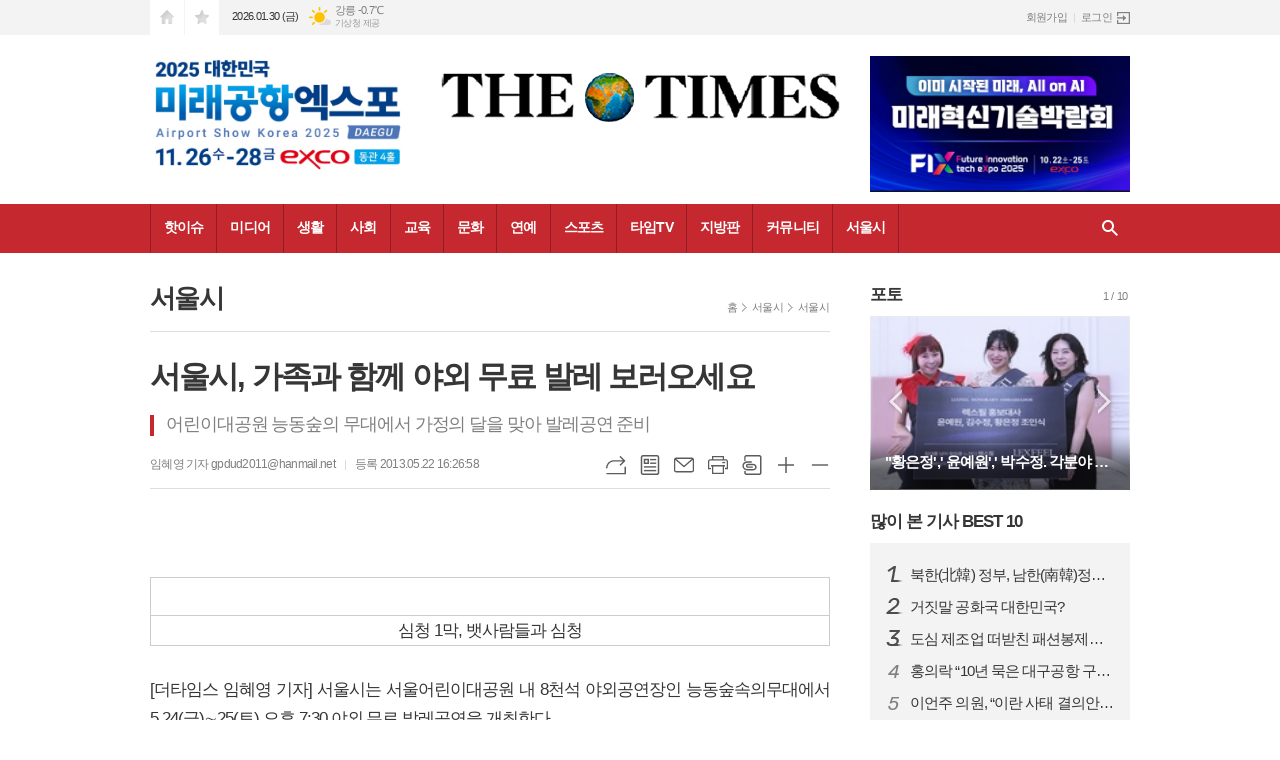

--- FILE ---
content_type: text/html; charset=utf-8
request_url: https://www.thetimes.kr/news/article.html?no=28852
body_size: 17689
content:
<!DOCTYPE html>
<html lang="ko">
<head>
<meta charset="UTF-8">
<meta http-equiv="X-UA-Compatible" content="IE=edge">
<meta property="og:url"					content="https://www.thetimes.kr/news/article.html?no=28852" />
<meta property="og:type"				content="article" />
<meta property="og:title"				content="[더타임즈] 서울시, 가족과 함께 야외 무료 발레 보러오세요" />
<meta property="og:description"			content="심청 1막, 뱃사람들과 심청 [더타임스 임혜영 기자] 서울시는 서울어린이대공원 내 8천석 야외공연장인 능동숲속의무대에서 5.24(금)∼25(토) 오후 7:30 야외 무료 발레공연을 개최한다. 능동숲속의무대는 2009년 준공한 야외무대로 그동안 서울팝스오케스트라가 상주하면서 매달 다양한 음악회가 진행되어 시민들에게 사랑받는 공간으로 자리매김하였으며 이번에 특" />
<meta property="og:image"				content="https://www.thetimes.kr/data/design/logo/default_image_share_20170206115613.jpg" />
<meta name="twitter:url"				content="https://www.thetimes.kr/news/article.html?no=28852" />
<meta name="twitter:title"				content="[더타임즈] 서울시, 가족과 함께 야외 무료 발레 보러오세요" />
<meta name="twitter:card"				content="photo" />
<meta name="twitter:image"				content="https://www.thetimes.kr/data/design/logo/default_image_share_20170206115613.jpg" />
<link rel="canonical" href="https://www.thetimes.kr/news/article.html?no=28852" />
<link rel="apple-touch-icon-precomposed" href="/data/skin/layout/1/m13/images/favicon72.png">
<link rel="apple-touch-icon-precomposed" sizes="144x144" href="/data/skin/layout/1/m13/images/favicon144.png">
<link rel="shortcut icon" href="https://www.thetimes.kr/favicon.ico">
<link rel="icon" href="https://www.thetimes.kr/favicon.ico" type="image/x-icon">
<link rel="alternate" type="application/rss+xml" title="RSS 2.0" href="/data/rss/news.xml">
<link type="text/css" rel="stylesheet" href="/data/skin/layout/1/m13/images/css/index_cache.css">
<link type="text/css" rel="stylesheet" href="/data/skin/content/1/theme_title/index_cache.css">
<link type="text/css" rel="stylesheet" href="/data/skin/content/1/widget/index.css">
<!--[if lte IE 8]>
<link rel="stylesheet" type="text/css" href="/data/skin/layout/1/m13/images/css/ie_cache.css">
<![endif]-->
<title>서울시, 가족과 함께 야외 무료 발레 보러오세요</title>
<script type="application/ld+json">
{
	"@context": "https://schema.org",
	"@type": "NewsArticle",
	"headline": "[더타임즈] 서울시, 가족과 함께 야외 무료 발레 보러오세요",
	"image": [
		"https://www.thetimes.kr/data/design/logo/default_image_share_20170206115613.jpg"
	],
	"datePublished": "2013-05-22T16:26:58+09:00",
	"dateModified": "2013-05-22T16:27:15+09:00",
	"author": [{
		"@type": "Person",	
		"name": "임혜영"
	}]
}
</script>
<link href="/data/cache/skin/1/head-cnts.css?20090508101900" type="text/css" rel="stylesheet" />
<link href="/data/cache/skin/1/article-cnts.css?20090508101900" type="text/css" rel="stylesheet" />
<meta name="subject" content="더타임즈" />
<meta name="Copyright" content="더타임즈 인터넷신문" />
<meta name="keywords" content="더타임즈, 인터넷뉴스솔루션, 뉴스솔루션, 인터넷신문, 종합인터넷신문" />
<meta name="title" content="더타임즈뉴스" />
<meta name="description" content="더타임즈 인터넷신문" />

<script type='text/javascript' src='/plugin/jquery/jquery-1.3.2.min.js'></script>
<script type='text/javascript' src='/js/common/jquery.cookie.js'></script>
<script type='text/javascript' src='/plugin/jquery/jquery-ui-1.7.2.custom.min.js'></script>
<script type='text/javascript' src='/plugin/jquery/plugins/jquery.floatobject-1.0.js'></script>
<script type='text/javascript' src='/plugin/jquery/plugins/jquery.uploadify-v2.1.0/swfobject.js'></script>
<script type='text/javascript' src='/plugin/jquery/plugins/jquery.uploadify-v2.1.0/jquery.uploadify.v2.1.0.min.js'></script>
<script type='text/javascript' src='/plugin/jquery/plugins/jquery.newsticker.js'></script>
<script type='text/javascript' src='/plugin/jquery/plugins/jquery-galleryview/jquery.easing.1.3.js'></script>
<script type='text/javascript' src='/plugin/jquery/plugins/jquery-galleryview/jquery.galleryview-1.1.js'></script>
<script type='text/javascript' src='/plugin/jquery/plugins/jquery-galleryview/jquery.timers-1.1.2.js'></script>
<script type='text/javascript' src='/js/iecontrol.js'></script>
<script type='text/javascript' src='/js/xml_supports.js'></script>
<script type='text/javascript' src='/js/menu.js'></script>
<script type='text/javascript' src='/js/mynews.js'></script>
<script type='text/javascript' src='/js/input.js'></script>
<script type="text/javascript" src="/js/common/jquery-1.11.1.js"></script>
<script type="text/javascript" src="/js/common/jquery.fitvids.js"></script>
<script type="text/javascript" src="/js/common/swipe.js"></script>
<script type="text/javascript" src="/js/common/jquery.bxslider.js"></script>
<script type="text/javascript" src="/js/common/jquery.sticky.js"></script>
<script type="text/javascript" src="/js/common/icheck.js"></script>
<script type="text/javascript" src="/js/common/jquery-ui-1.9.2.custom.js"></script>
<script type="text/javascript" src="/js/common/jquery.easy-ticker.js"></script>
<link type="text/css" rel="stylesheet" href="/js/common/swiper.css">
<script type="text/javascript" src="/js/common/swiper.jquery.min.js"></script>
<script type="text/javascript" src="/js/common/jquery.simplyscroll.js"></script>
<link type="text/css" rel="stylesheet" href="/js/common/slick.css">
<script type="text/javascript" src="/js/common/slick.js"></script>
<script type="text/javascript" src="/js/common/jquery.slimscroll.js"></script>
<script type="text/javascript" src="/js/jquery.swipebox.js"></script><link rel="stylesheet" href="/plugin/photozoom/swipebox.css"><script type="text/javascript">
	var jQuery11 = $.noConflict(true);
</script>
<script type="text/javascript" src="/js/common/style.js"></script>
<meta property="naverblog:title"				content="서울시, 가족과 함께 야외 무료 발레 보러오세요" />

<script>
function ajaxGetSkinContent(layout_tpl, lay_no)
{
	$("#btn_more_" + lay_no).hide();
	$("#btn_more_loading_" + lay_no).show();
	if($("#skin_content_" + lay_no).attr("data-page") === undefined)
	{
		$("#skin_content_" + lay_no).attr("data-page", 1);
	}
	var page = Number($("#skin_content_" + lay_no).attr("data-page")) + 1;
	var mode = "get_skin_content";
	var parameter = "mode=" + mode + "&layout_tpl=" + layout_tpl + "&lay_no=" + lay_no + "&ajax_page=" + page + "&sec_no=0";

	$.ajax({
		url: "/news/ajax.php",
		data: parameter,
		dataType: "json",
		type:"POST",
		error: function(error) {
			console.log(error);
			return;
		},
		success: function(data){

			if(data.error_code)
			{
				console.log(data.error_message);
				return false;
			}
			$("#skin_content_" + lay_no).append($(data.html).find("#skin_content_" + lay_no).html());
			$("#skin_content_" + lay_no).attr("data-page", page);

			if($(data.html).find("#skin_content_" + lay_no).children().length >= $("#skin_content_" + lay_no).attr("data-count"))
			{
				$("#btn_more_" + lay_no).show();
			}
			$("#btn_more_loading_" + lay_no).hide();
		},
	});
}
</script>

<style>
.menu_wrap .hidden_skin, .top_ban_wrap .hidden_skin, .head_ban .hidden_skin { background: url(/data/skin/content/1/theme_title/images/bg_hr.png) repeat 0 0; height: 50px;}
.menu_wrap .html_no { position: absolute; right: 2px; top: 1px; background: #000; border-radius: 10px; color: #fff; font-family: Apple SD Gothic Neo, 돋움, Dotum, Helvetica, Droid Sans, AppleSDGothic, Arial, sans-serif; font-size: 12px; border: 1px solid #fff; display: block; padding: 1px 4px;}
.menu_wrap .html_text, .top_ban_wrap .html_text, .head_ban .html_text { position: absolute; right: 2px; top: 1px; background: #000; border-radius: 10px; color: #fff; font-family: Apple SD Gothic Neo, 돋움, Dotum, Helvetica, Droid Sans, AppleSDGothic, Arial, sans-serif; font-size: 12px; border: 1px solid #fff; display: block; padding: 1px 4px;}
.menu_wrap .html_no:before { content: "No."}
</style>

</head>

<body>
	
<!-- HEADER -->
<!-- 접근성 메뉴 -->
<ul class="accessibility">
	<li><a href="#gnb">주메뉴 바로가기</a></li>
	<li><a href="#container">본문 바로가기</a></li>
</ul>

<!-- 상단 네비게이터 -->
<div class="wrapper top_nav">
	<div>
		
		<ul class="tn_left">
			<li><a href="/" class="tl01">시작페이지로</a></li>
			<li><a href="#" class="tl02" onClick="window.external.AddFavorite('http://www.thetimes.kr', '더타임즈 실시간 뉴스')">즐겨찾기</a></li>
		</ul>
		
		<p class="today_txt">2026.01.30 (금)</p>
		
								<div class="weather_box wt02 ico02">
							<ul class="weather_slide" id="weather_slide_e6c427215e45f8d4b7f873cfd9159656">
																<li class="icon_w"><span class="iw03">구름많음</span>동두천 -3.7℃</li>
																<li class="icon_w"><span class="iw02">구름조금</span>강릉 -0.7℃</li>
																<li class="icon_w"><span class="iw03">구름많음</span>서울 -4.3℃</li>
																<li class="icon_w"><span class="iw04">흐림</span>대전 -1.6℃</li>
																<li class="icon_w"><span class="iw04">흐림</span>대구 -0.3℃</li>
																<li class="icon_w"><span class="iw03">구름많음</span>울산 0.0℃</li>
																<li class="icon_w"><span class="iw04">흐림</span>광주 0.6℃</li>
																<li class="icon_w"><span class="iw04">흐림</span>부산 1.1℃</li>
																<li class="icon_w"><span class="iw04">흐림</span>고창 -1.0℃</li>
																<li class="icon_w"><span class="iw04">흐림</span>제주 4.1℃</li>
																<li class="icon_w"><span class="iw03">구름많음</span>강화 -4.4℃</li>
																<li class="icon_w"><span class="iw03">구름많음</span>보은 -1.9℃</li>
																<li class="icon_w"><span class="iw04">흐림</span>금산 -1.9℃</li>
																<li class="icon_w"><span class="iw04">흐림</span>강진군 0.5℃</li>
																<li class="icon_w"><span class="iw03">구름많음</span>경주시 0.3℃</li>
																<li class="icon_w"><span class="iw03">구름많음</span>거제 1.3℃</li>
															</ul>
							<script>
								jQuery11('#weather_slide_e6c427215e45f8d4b7f873cfd9159656').bxSlider({
									auto: true,
									mode: 'fade',
									pause: 2500
								});
							</script>
							<a href="http://www.kma.go.kr/" class="wc" target="_blank">기상청 제공</a>
						</div>
		
		<ul class="tn_right">
						
						<li><a href="/member/member_join.html">회원가입</a></li>
			<li><a href="/member/member_login.html" class="icon_login">로그인</a></li>
					</ul>
		
	</div>
</div>

<!-- 헤더 -->
<div id="header" class="wrapper">
	<div>
		
		<div class="head_top">
			<div>
				<h1><b><a href='/' target='_top' onfocus='blur()'><img src='/data/design/logo/toplogo_20191002101348.png'   alt='더타임즈 실시간 뉴스' class='png24' /></a></b></h1>
				<div class="ht_left"><hr class='spc' style='height:7px;'>

				<div class="">
					
					<div class="banner_slide thumb " id="banCon2063" style=" overflow: hidden;">
						<ul id="banSlide2063" class="photo_box">
			<li><a href="https://www.thetimes.kr/news/banner_click.php?no=159" style="background-color:;" target="_blank"><img src="https://www.thetimes.kr/data/banner/202511/ban_17623449817197_d11ade.png" width="100%" border="0" alt="배너" /></a></li>
						</ul>
					</div>
			
				</div>
			</div>
				<div class="ht_right"><hr class='spc' style='height:7px;'>

				<div class="">
					<div class='com_ban com_ban2039 '><a href="https://www.thetimes.kr/news/banner_click.php?no=155" class="thumb" target="_blank"><img src="https://www.thetimes.kr/data/banner/202510/ban_17606638741343_786b27.jpg" width="100%" border="0" alt="배너" /></a></div>
				</div>
			</div>
			</div>
		</div>
		
	</div>
</div>

<div class="wrapper head_cen">
	<div>
		<div class="pr">
						<!-- GNB 서브 가로형-->
			<ul id="gnb">
								<li>
					<a href="/news/section.html?sec_no=11"  >핫이슈</a>
										<ul id="submenu1" style="display: none;">
												<li><a href="/news/article_list_all.html" ><span>전체기사</span></a></li>
												<li><a href="/news/section_list_all.html?sec_no=53" ><span>논설</span></a></li>
												<li><a href="/news/section_list_all.html?sec_no=49" ><span>논평</span></a></li>
												<li><a href="/news/section_list_all.html?sec_no=114" ><span>칼럼</span></a></li>
												<li><a href="/news/section_list_all.html?sec_no=46" ><span>이슈</span></a></li>
											</ul>		
									</li>
								<li>
					<a href="/news/section.html?sec_no=1"  >미디어</a>
										<ul id="submenu2" style="display: none;">
												<li><a href="/news/section_list_all.html?sec_no=3" ><span>정치</span></a></li>
												<li><a href="/news/section_list_all.html?sec_no=7" ><span>국제</span></a></li>
												<li><a href="/news/section_list_all.html?sec_no=8" ><span>미디어</span></a></li>
											</ul>		
									</li>
								<li>
					<a href="/news/section.html?sec_no=12"  >생활</a>
										<ul id="submenu3" style="display: none;">
												<li><a href="/news/section_list_all.html?sec_no=54" ><span>생활경제</span></a></li>
												<li><a href="/news/section_list_all.html?sec_no=55" ><span>주식펀드</span></a></li>
												<li><a href="/news/section_list_all.html?sec_no=57" ><span>자동차</span></a></li>
												<li><a href="/news/section_list_all.html?sec_no=56" ><span>부동산</span></a></li>
												<li><a href="/news/section_list_all.html?sec_no=33" ><span>취업직장</span></a></li>
												<li><a href="/news/section_list_all.html?sec_no=31" ><span>창작</span></a></li>
											</ul>		
									</li>
								<li>
					<a href="/news/section.html?sec_no=19"  >사회</a>
										<ul id="submenu4" style="display: none;">
												<li><a href="/news/section_list_all.html?sec_no=62" ><span>사회</span></a></li>
												<li><a href="/news/section_list_all.html?sec_no=61" ><span>해외생활</span></a></li>
												<li><a href="/news/section_list_all.html?sec_no=59" ><span>일상다반사</span></a></li>
												<li><a href="/news/section_list_all.html?sec_no=41" ><span>재미</span></a></li>
												<li><a href="/news/section_list_all.html?sec_no=58" ><span>반려동물</span></a></li>
											</ul>		
									</li>
								<li>
					<a href="/news/section.html?sec_no=51"  >교육</a>
										<ul id="submenu5" style="display: none;">
												<li><a href="/news/section_list_all.html?sec_no=69" ><span>교육</span></a></li>
												<li><a href="/news/section_list_all.html?sec_no=68" ><span>과학</span></a></li>
												<li><a href="/news/section_list_all.html?sec_no=67" ><span>캠퍼스</span></a></li>
												<li><a href="/news/section_list_all.html?sec_no=116" ><span>육아</span></a></li>
											</ul>		
									</li>
								<li>
					<a href="/news/section.html?sec_no=45"  >문화</a>
										<ul id="submenu6" style="display: none;">
												<li><a href="/news/section_list_all.html?sec_no=66" ><span>문화</span></a></li>
												<li><a href="/news/section_list_all.html?sec_no=65" ><span>패션뷰티</span></a></li>
												<li><a href="/news/section_list_all.html?sec_no=64" ><span>IT</span></a></li>
												<li><a href="/news/section_list_all.html?sec_no=63" ><span>공연전시</span></a></li>
												<li><a href="/news/section_list_all.html?sec_no=47" ><span>여행</span></a></li>
												<li><a href="/news/section_list_all.html?sec_no=48" ><span>맛집</span></a></li>
											</ul>		
									</li>
								<li>
					<a href="/news/section.html?sec_no=52"  >연예</a>
										<ul id="submenu7" style="display: none;">
												<li><a href="/news/section_list_all.html?sec_no=70" ><span>스타</span></a></li>
												<li><a href="/news/section_list_all.html?sec_no=72" ><span>영화</span></a></li>
												<li><a href="/news/section_list_all.html?sec_no=124" ><span>카메라</span></a></li>
												<li><a href="/news/section_list_all.html?sec_no=73" ><span>연애</span></a></li>
											</ul>		
									</li>
								<li>
					<a href="/news/section.html?sec_no=74"  >스포츠</a>
										<ul id="submenu8" style="display: none;">
												<li><a href="/news/section_list_all.html?sec_no=80" ><span>스포츠일반</span></a></li>
												<li><a href="/news/section_list_all.html?sec_no=79" ><span>축구</span></a></li>
												<li><a href="/news/section_list_all.html?sec_no=77" ><span>건강</span></a></li>
											</ul>		
									</li>
								<li>
					<a href="/news/section.html?sec_no=76"  >타임TV</a>
										<ul id="submenu9" style="display: none;">
												<li><a href="/news/section_list_all.html?sec_no=93" ><span>연예TV</span></a></li>
												<li><a href="/news/section_list_all.html?sec_no=92" ><span>사회TV</span></a></li>
												<li><a href="/news/section_list_all.html?sec_no=88" ><span>여행TV</span></a></li>
												<li><a href="/news/section_list_all.html?sec_no=89" ><span>스포츠TV</span></a></li>
											</ul>		
									</li>
								<li>
					<a href="/news/section.html?sec_no=117"  >지방판</a>
										<ul id="submenu10" style="display: none;">
												<li><a href="/news/section_list_all.html?sec_no=123" ><span>인천경기</span></a></li>
												<li><a href="/news/section_list_all.html?sec_no=120" ><span>대전충청</span></a></li>
												<li><a href="/news/section_list_all.html?sec_no=121" ><span>대구경북</span></a></li>
												<li><a href="/news/section_list_all.html?sec_no=122" ><span>부산경남</span></a></li>
												<li><a href="/news/section_list_all.html?sec_no=126" ><span>전주전북</span></a></li>
												<li><a href="/news/section_list_all.html?sec_no=118" ><span>광주전남</span></a></li>
												<li><a href="/news/section_list_all.html?sec_no=119" ><span>강원제주</span></a></li>
											</ul>		
									</li>
								<li>
					<a href="/news/community.html"  >커뮤니티</a>
										<ul id="submenu11" style="display: none;">
												<li><a href="/mybbs/bbs.html?bbs_code=free" ><span>타임토방</span></a></li>
												<li><a href="/mybbs/bbs.html?bbs_code=notice" ><span>공지사항</span></a></li>
											</ul>		
									</li>
								<li>
					<a href="/news/section.html?sec_no=75"  >서울시</a>
										<ul id="submenu12" style="display: none;">
												<li><a href="/news/section_list_all.html?sec_no=87" ><span>서울시</span></a></li>
												<li><a href="/news/section_list_all.html?sec_no=86" ><span>중부권</span></a></li>
												<li><a href="/news/section_list_all.html?sec_no=85" ><span>강남권</span></a></li>
											</ul>		
									</li>
							</ul>
			
			<script type="text/javascript">
			jQuery11(function(){
	
				var gnbMenu = jQuery11('#gnb > li');
				
				gnbMenu.hover(function(){
					jQuery11(this).children('a').addClass('on');
					jQuery11(this).children('ul').stop().fadeIn(200);
				}, function(){
					jQuery11(this).children('a').removeClass('on');
					jQuery11(this).children('ul').hide();
				});
	
				jQuery11('#gnb > li').on('mouseover',function(){
					
					var li_left = jQuery11(this).offset().left - jQuery11("#conWrapper, #container").offset().left - 19;
					
					var li = jQuery11(this).find("li");
					var max = 0;
					for(var i = 0; i < li.length; i++)
					{
						max += $(li[i]).outerWidth(true) + 1;
					}
					jQuery11(this).find("ul").css('width', max);
					
					
					jQuery11(this).find("ul").css('left', li_left);
					
				});
			});
			</script>
						
			<!-- 검색 -->
			<div class="search_box">
				<form method="get" action="/news/search_result.html">
					<fieldset>
						<legend>기사검색</legend>
						<div class="search_con" style="display: none;">
							<div>
								<label for="search" class="i_label">검색어를 입력해주세요</label>
								<input id="search" name="search" type="text" class="i_text">
								<button title="검색하기" class="btn_search" onclick="document.form_top_search.submit();">검색하기</button>
							</div>
						</div>
						<a href="javascript:void(0)" class="btn_all_search">검색창 열기</a>
					</fieldset>
				</form>
			</div>
		</div>
		
	</div>
</div>



<!-- STICKY BANNER -->
<div class="top_banner">
    <div class="banner_wrap">
         <div class="banner_left">
	         
         </div>
         <div class="banner_right">
	         
         </div>
    </div> 
</div>
<!-- CONTENT -->
<div class="wrapper">
	<div id="container">
			
		<div class="column col73">
			<div>
				<div>
										<!-- path -->
					<div class="path_wrap">
												<h3>서울시</h3>
												<ul>
							<li><a href="/">홈</a></li>
							<li><a href="section_list_all.html?sec_no=75">서울시</a></li>
														<li><a href="section_list_all.html?sec_no=87">서울시</a></li>
													</ul>
					</div>
					<!-- // path -->
										
					<div class="arv_001    ">
    <div class="art_top">
		<h2>서울시, 가족과 함께 야외 무료 발레 보러오세요</h2>
		
		<h3>어린이대공원 능동숲의 무대에서 가정의 달을 맞아 발레공연 준비</h3>
		
		<ul class="art_info">
						<li><a href="/news/article_list_writer.html?name=%EC%9E%84%ED%98%9C%EC%98%81">임혜영 기자 gpdud2011@hanmail.net</a></li>
						<li>등록 2013.05.22 16:26:58</li>
						
	    </ul>
	    
		<div style="position:absolute;width:1px;height:1px;z-index:-1;overflow:hidden;"><textarea style="width:1px;height:1px;border:0;" id="copy_trackback"></textarea></div>

		<script type="text/javascript">
			function copyTrackback(url) 
			{
				var IE = (document.all) ? true : false;
				if (IE) 
				{
					window.clipboardData.setData('Text', url);//링크 주소 복사
					alert("주소가 복사되었습니다.\n원하는 곳에 붙여넣기(Ctrl+V)해 주세요.");
				} 
				else 
				{
					/*
						var tmpTextarea = document.createElement('textarea');
						tmpTextarea.value = url;

						document.body.appendChild(tmpTextarea);
						*/
					var tmpTextarea = document.getElementById('copy_trackback');
					tmpTextarea.value = url;
					tmpTextarea.select();
					tmpTextarea.setSelectionRange(0, 9999);  // 셀렉트 범위 설정

					document.execCommand('copy');
					//document.body.removeChild(tmpTextarea);
					alert("주소가 복사되었습니다.\n원하는 곳에 붙여넣기(Ctrl+V)해 주세요.");
				}
			}
		</script>

		<ul class="util">
			<li class="u01"><a href="#" onclick="copyTrackback('https://www.thetimes.kr/news/article.html?no=28852');return false;" title="URL복사" class="tooltip">URL복사</a></li>
	        <li class="u02"><a href="/news/section.html?sec_no=87" title="목록" class="tooltip">목록</a></li>
	        <li class="u03"><a href="javascript:openWin('/news/mail_form.html?no=28852', 'mail_pop', '700', '700', 'yes');" title="메일" class="tooltip">메일</a></li>
	        <li class="u04"><a href="javascript:openWin('/news/article_print.html?no=28852', 'print_pop', '760', '600', 'yes');" title="프린트" class="tooltip">프린트</a></li>
	        <li class="u05"><a href="/news/scrap_proc.php?mode=insert&no=28852" title="스크랩" class="tooltip">스크랩</a></li>
	        <li class="u06"><a href="#" onClick="javascript:news_large(); return false;" title="글씨크기 크게" class="tooltip">글씨크기 크게</a></li>
			<li class="u07"><a href="#" onClick="javascript:news_small(); return false;" title="글씨크기 작게" class="tooltip">글씨크기 작게</a></li>
	    </ul>
	</div>

	<div class="cnt_view news_body_area">
	
		<!-- 기사본공 필수 공용 : Smart Editor Style Sheet -->
		<link href="/plugin/SEditor/css/style.css" rel="stylesheet" type="text/css">


				<div style="font-size:17px;" id="news_body_area" class="smartOutput" itemprop="articleBody">
			
			&nbsp;<br><br>
<table cellSpacing="1" cellPadding="0" width="500" align="center">
<tbody>
<tr>
<td>
<p align="center"><img border="0" src="//img.yonhapnews.co.kr/etc/inner/PR/2013/05/22/RPR20130522020400353_01_i.jpg"></p></td></tr>
<tr>
<td style="padding: 0px 5px;">
<p align="center">심청 1막, 뱃사람들과 심청 <br></p>
<div style="color: rgb(16, 54, 112); font-weight: bold;" class="tit"></div></td></tr></tbody></table><br>[더타임스 임혜영 기자] 서울시는 서울어린이대공원 내 8천석 야외공연장인 능동숲속의무대에서 5.24(금)∼25(토) 오후 7:30 야외 무료 발레공연을 개최한다. <br><br>능동숲속의무대는 2009년 준공한 야외무대로 그동안 서울팝스오케스트라가 상주하면서 매달 다양한 음악회가 진행되어 시민들에게 사랑받는 공간으로 자리매김하였으며 이번에 특별히 가정의 달을 맞아 평소 접하기 쉽지 않은 발레공연을 준비하였다. <br><br>먼저, 24일(금)에는 유니버설발레단(단장 문훈숙)의 대표작이자 세계가 인정한 최초의 한국 발레 &lt;심청&gt;이 공연되며, 25일(토)에는 서울발레시어터의 대표 레퍼토리인 사계 중 여름 '초우', 'BEING Ⅱ', 어린이들이 좋아하는 '이상한 나라의 엘리스'가 하이라이트로 공연된다. <br><br>이번 공연은 유니버설발레단이 지난 5월 초 국립극장에서 올린 125분 분량의 공연을 야외무대에 맞추어 1시간 분량으로 축소하여 해설과 함께 하이라이트 버전으로 올린다. 발레 &lt;심청&gt;의 명장면 중 하나인 인당수 선상에서의 선원들의 춤, 용궁에서의 춤의 향연, 왕궁 궁녀들의 춤, 심청과 왕의 사랑의 2인무 등이 '심청'의 스토리와 함께 펼쳐진다. <br><br>유니버설발레단 &lt;심청&gt;은 1986년 국립극장에서 초연된 이후 세계 12개국에서 200여 회의 공연을 통해 세계인의 기립박수를 받은 최초의 한국 발레이다. 또한 2011년부터 실시하고 있는 유니버설발레단 월드투어의 메인 레퍼토리로서 &lt;심청&gt;이 해외에서 연이은 성공을 거두며 '발레 한류'를 이끌어낸 작품이기도 하다. 지난 5월 초 국립극장 공연의 경우 창작 발레임에도 불구하고 80%의 객석점유율을 기록하며 대중적으로 큰 인기를 끌었다. <br><br>발레 &lt;심청&gt;이 국내는 물론 해외에서도 인정받는 이유는, 부모와 자녀간의 사랑을 담은 우리의 '효' 사상이 클래식 발레와 잘 조화를 이루었기 때문이다. &lt;심청&gt; 공연을 통해 관객 들은 가족의 정을 다시 한 번 생각함과 동시에 '발레' 공연도 접할 수 있다. 특히 국내 관객에게 '심청'은 남녀노소를 막론하고 익숙한 이야기이므로 온 가족이 함께하기에 좋은 공연이다. <br><br>평소 문훈숙 단장의 발레이야기, 공연 전 해설, 오픈리허설 등을 통해 일반 관객에게 친절하게 '발레'를 소개해 온 유니버설발레단이 이번 '숲속의 발레'를 통해 서울시의 문화 나눔과 만나 펼칠 &lt;심청&gt;의 감동을 기대해보자. <br><br>서울발레시어터는 조지 발란신의 제자인 로이 토비아스에 가르침을 받은 제임스 전과 김인희 단장에 의해 1995년 설립된 민간 프로페셔널발레단이다. <br><br>모던발레가 전무하던 국내에 &lt;현존(BEING)&gt;을 시작으로 창작발레 활성화와 모던발레의 대중화를 위해 활발한 활동을 하였으며 2001년 한국 최초 창작발레작품의 해외 수출과 그 외 가족발레 제작으로 관객들과 평론가들에게 작품성과 예술성을 인정받고 있다. <br><br>25일(토)에 개최되는 프로그램으로는 사계 중 여름 '초우', 'BEING Ⅱ', '이상한 나라의 엘리스'를 하이라이트로 공연한다. <br><br>5년에 걸쳐 완성된 사계 중 여름 '초우'는 들꽃화가 김수현의 작품 '초우'에서 영감을 얻어 만든 작품으로 서울발레시어터 예술감독 제임스 전은 여름날의 푸르른 초원에 비가 내린 후 싱그러운 느낌들의 반면에 느껴지는 한적함에서의 외로움을 담아내고자 했다. <br><br>가죽바지와 찢어진 청바지를 입은 무용수들이 흥겨운 비트의 음악에 맞춰 춤을 추고, 관객들은 그 비트의 맞춰 박수를 치고 휘파람을 부른다. 다른 발레공연에서는 찾아 볼 수 없는 모던 발레<being>에서만 볼 수 있는 광경이다. 고전발레와는 달리 모던발레<being>은 현실을 이야기한다. 발레가 삶의 이야기를 입고 우리의 인생, 청춘을 춤춘다. 그래서 제임스 전은 관객이 지루해하지 않고 우리의 이야기를 쉽게 보고 느낄 수 있도록 연출하였다. <br><br>&lt;이상한 나라의 앨리스&gt;는 루이스 캐럴의 원작 소설을 서울발레시어터의 상임안무가 제임스 전의 참신하고 기발한 해석으로 만들어진 발레 작품으로, 서울발레시어터의 가족발레시리즈(이상한 나라의 앨리스, 백설공주, 코펠리아, 호두까기인형) 중 가장 먼저 만들어진 작품이다. &lt;이상한 나라의 앨리스&gt;는 어린이들에게는 고전의 서정성과 상상력을 키워주고, 어른들에게는 과거의 동심을 회상할 수 있는 멋진 무대로 관객들을 찾아 갈 것이다. <br><br>구아미 서울시 공원녹지정책과장은 공원은 더 이상 쉬다만 가는 공간이 아니라 가족과 함께 다양한 문화와 프로그램을 접하고 여가를 즐기는 공간이라며 연중 개최되는 다채로운 공원 프로그램에 즐겨 찾아달라고 밝혔다. <br><br></being></being>
		</div>
			
		
		<script type="text/javascript">
					
		var MYNEWS_PHOTO_LIMIT_WIDTH = parseInt("650");
		

			var imageLoaded = function(obj) {

				// Run onload code.
				var title = obj.attr('title');
				obj.attr('alt', title);
				obj.removeAttr('title');
			
				var image_align_class = "";
				var clazz = obj.attr('class');
				if (clazz != null && clazz.length > 0) {
					image_align_class = " "+clazz;
				}

				// 에디터에서 들어간 기사가 아닐 경우, 태그 씌우지 않음
				if(obj.attr('xtype') === undefined)
				{
					return;
				}

				obj.attr('class', 'img');
				obj.removeAttr('xtype');
			
				var w = obj.width();
				if (isNaN(w)) {
					w = 0;
				}
				var h = parseInt(obj.css('height'));
				if (isNaN(h)) {
					h = 0;
				}
			
				if (w <= 0) {
					var timg = new Image();
					timg.src = this.src;
					w = parseInt(timg.width);
					if (isNaN(w)) {
						//...
					}
				}
				if (w > MYNEWS_PHOTO_LIMIT_WIDTH) {
					var pct = parseFloat(MYNEWS_PHOTO_LIMIT_WIDTH) / parseFloat(w);
					w = MYNEWS_PHOTO_LIMIT_WIDTH;
			
					if (pct > 0 && pct < 1 && h > 0) {
						h = Math.floor(parseFloat(h) * pct);
					}
				}
				obj.css('width', w+"px");
			
				if (h > 0) {
					obj.css('height', h+"px");
				}
			
				if(image_align_class.trim() == "sm-image-c")
				{
					obj.wrap("<div class='imgframe "+image_align_class+"' style='display:block;width:100%;'></div>");
				}
				else
				{
					obj.wrap("<div class='imgframe "+image_align_class+"' style='display:inline-block;width:"+w+"px;'></div>");
				}
				if (title != null && title.length > 1) { // 기본 공백 무시
					if (title.indexOf('▲') == -1) {
						title = '▲ ' + title;
					}
//					obj.after("<div class='imgcaption2' style='display:inline-block;width:"+w+"px;'>"+title+"</div>");
					obj.after("<div style='display:block;text-align:center'><div class='imgcaption2' style='display:inline-block;width:"+w+"px;'>"+title+"</div></div>");
				}

				// 이미지 테이블 처리
								if(document.getElementsByClassName('news_body_area').length > 0){
					if(document.getElementsByClassName('news_body_area')[0].getElementsByTagName('img').length > 0){
						imgTag = document.getElementsByClassName('news_body_area')[0].getElementsByTagName('img');

						for(i = 0; i < imgTag.length; i++){
							width = imgTag[i].width;
							tableTag = imgTag[i].parentNode.parentNode.parentNode.parentNode.parentNode;
							if(tableTag.tagName == 'TABLE'){
								tableTag.setAttribute('style',"width:" + width + "px;margin:10px auto");
							}
						}
					}
				}
							}

		var img_caption = setInterval(make_caption, 1000);

		function make_caption()
		{
			/*
			$("img[xtype='photo']").each(function() {
				if($(this).width() > 0)
				{
					imageLoaded($(this));
					clearInterval(img_caption);
				}
			});
			*/
			$("div.news_body_area img").each(function() {
				if($(this).width() > 0)
				{
					imageLoaded($(this));
					clearInterval(img_caption);
				}
			});
		}
		</script>
	
	
		
				<div class="art_more"><a href="/news/article_list_writer.html?name=%EC%9E%84%ED%98%9C%EC%98%81"><b>임혜영 기자</b>의 전체기사 보기</a></div>
				

			
	</div>


	
</div>

<script type="text/javascript">
var art_font_size = parseInt($('#news_body_area, .box_art > div').css('fontSize'));

function news_large()
{
  art_font_size++;
  if (art_font_size > 30)
    art_font_size = 30;
  news_reset_font();
}

function news_small()
{
  art_font_size--;
  if (art_font_size < 10)
    art_font_size = 10;
  news_reset_font();
}

function news_reset_font()
{
  $('#news_body_area').css('fontSize', art_font_size+'px');
}
</script>


<!-- 동영상 하단 고정 -->
<script type="text/javascript">
jQuery11(function() {
	var movieWrap = jQuery11('div').hasClass('x-movie');
	
	if(movieWrap == true) {
		$('.x-movie').children('iframe').wrap('<div class="mov_wrap"></div>');
		$('.x-movie').eq(0).children('div').children('iframe').after('<a href="javascript:void(0)">닫기</a>');
	
		var xMovieTop = jQuery11('.x-movie').eq(0).offset().top;
		var xMovieHei = jQuery11('.x-movie iframe').eq(0).outerHeight();
		var total = xMovieTop + xMovieHei;
		var screenFix = true;
		
		jQuery11('.x-movie').eq(0).css('min-height', xMovieHei + 'px').css('width', '100%');
		
		jQuery11('.x-movie > div > a').on('click', function(){
			screenFix = false;
			jQuery11('.x-movie').eq(0).removeClass('fixed');
			return false;
		});
		
		jQuery11(window).scroll(function(){
			
			var movTopFix = jQuery11(this).scrollTop();
			
			if($(window).scrollTop() == 0){
				screenFix = true
			};
			
			if(movTopFix >= total && screenFix){
				screenFix = true;
				jQuery11('.x-movie').eq(0).addClass('fixed');
			}
			else {
				jQuery11('.x-movie').eq(0).removeClass('fixed');
			};
			
		}).trigger('scroll');
	}
	
});
</script>
<!-- // 동영상 하단 고정 --><div class="arv_002    ">
	<div class="wrap">
		
		<script src="//developers.kakao.com/sdk/js/kakao.min.js"></script>
		<script type="text/javascript" src="/js/social.js?20180607110000"></script>
				<script>
		<!--
		Kakao.init('56c6aea43247b0e3646992f12a3ba22c');
		//-->
		</script>
				
		<div id="dek" style="position:absolute; visibility:hidden; z-index:-1;"></div>
	
		<!-- 기사 공유 -->
		<ul class="btn_share">
			<li class="bs01"><a href="#" onclick="openSocial('facebook', 'https://www.thetimes.kr/news/article.html?no=28852', '%EC%84%9C%EC%9A%B8%EC%8B%9C%2C%20%EA%B0%80%EC%A1%B1%EA%B3%BC%20%ED%95%A8%EA%BB%98%20%EC%95%BC%EC%99%B8%20%EB%AC%B4%EB%A3%8C%20%EB%B0%9C%EB%A0%88%20%EB%B3%B4%EB%9F%AC%EC%98%A4%EC%84%B8%EC%9A%94', 'www.thetimes.kr', '더타임즈',  '', '');return false;" title="페이스북" class="tooltip">페이스북</a></li>
			<li class="bs02"><a href="#" onclick="openSocial('twitter', 'https://www.thetimes.kr/news/article.html?no=28852', '%EC%84%9C%EC%9A%B8%EC%8B%9C%2C%20%EA%B0%80%EC%A1%B1%EA%B3%BC%20%ED%95%A8%EA%BB%98%20%EC%95%BC%EC%99%B8%20%EB%AC%B4%EB%A3%8C%20%EB%B0%9C%EB%A0%88%20%EB%B3%B4%EB%9F%AC%EC%98%A4%EC%84%B8%EC%9A%94', 'www.thetimes.kr', '더타임즈',  '', '');return false;" title="엑스" class="tooltip">엑스</a></li>
			<li class="bs03"><a href="#" onclick="openSocial('kakaotalk', 'https://www.thetimes.kr/news/article.html?no=28852', '%EC%84%9C%EC%9A%B8%EC%8B%9C%2C%20%EA%B0%80%EC%A1%B1%EA%B3%BC%20%ED%95%A8%EA%BB%98%20%EC%95%BC%EC%99%B8%20%EB%AC%B4%EB%A3%8C%20%EB%B0%9C%EB%A0%88%20%EB%B3%B4%EB%9F%AC%EC%98%A4%EC%84%B8%EC%9A%94', 'www.thetimes.kr', '더타임즈',  '%26nbsp%3B%0A%0A%0A%0A%0A%0A%0A%0A%EC%8B%AC%EC%B2%AD%201%EB%A7%89%2C%20%EB%B1%83%EC%82%AC%EB%9E%8C%EB%93%A4%EA%B3%BC%20%EC%8B%AC%EC%B2%AD%20%0A%5B%EB%8D%94%ED%83%80%EC%9E%84%EC%8A%A4%20%EC%9E%84%ED%98%9C%EC%98%81%20%EA%B8%B0%EC%9E%90%5D%20%EC%84%9C%EC%9A%B8%EC%8B%9C%EB%8A%94%20%EC%84%9C%EC%9A%B8%EC%96%B4%EB%A6%B0%EC%9D%B4%EB%8C%80%EA%B3%B5%EC%9B%90%20%EB%82%B4%208%EC%B2%9C%EC%84%9D%20%EC%95%BC%EC%99%B8%EA%B3%B5%EC%97%B0%EC%9E%A5%EC%9D%B8%20%EB%8A%A5%EB%8F%99%EC%88%B2%EC%86%8D%EC%9D%98%EB%AC%B4%EB%8C%80%EC%97%90%EC%84%9C%205.24%28%EA%B8%88%29%E2%88%BC25%28%ED%86%A0%29%20%EC%98%A4%ED%9B%84%207%3A30%20%EC%95%BC%EC%99%B8%20%EB%AC%B4%EB%A3%8C%20%EB%B0%9C%EB%A0%88%EA%B3%B5%EC%97%B0%EC%9D%84%20%EA%B0%9C%EC%B5%9C%ED%95%9C%EB%8B%A4.%20%EB%8A%A5%EB%8F%99%EC%88%B2%EC%86%8D%EC%9D%98%EB%AC%B4%EB%8C%80%EB%8A%94%202009%EB%85%84%20%EC%A4%80%EA%B3%B5%ED%95%9C%20%EC%95%BC%EC%99%B8%EB%AC%B4%EB%8C%80%EB%A1%9C%20%EA%B7%B8%EB%8F%99%EC%95%88%20%EC%84%9C%EC%9A%B8%ED%8C%9D%EC%8A%A4%EC%98%A4%EC%BC%80%EC%8A%A4%ED%8A%B8%EB%9D%BC%EA%B0%80%20%EC%83%81%EC%A3%BC', 'https://www.thetimes.kr/data/design/logo/default_image_share_20170206115613.jpg', '250', '250');return false;" title="카카오톡" class="tooltip">카카오톡</a></li>
						<li class="bs05"><a href="#" onclick="openSocial('naverblog', 'https://www.thetimes.kr/news/article.html?no=28852', '', 'www.thetimes.kr', '더타임즈',  '', '');return false;" title="네이버블로그" class="tooltip">네이버블로그</a></li>
			<li class="bs06"><a href="#" onclick="openSocial('navershare', 'https://www.thetimes.kr/news/article.html?no=28852', '', 'www.thetimes.kr', '더타임즈',  '', '');return false;" title="네이버카페" class="tooltip">네이버카페</a></li>
			<li class="bs07"><a href="#" onclick="openSocial('band', 'https://www.thetimes.kr/news/article.html?no=28852', '%EC%84%9C%EC%9A%B8%EC%8B%9C%2C%20%EA%B0%80%EC%A1%B1%EA%B3%BC%20%ED%95%A8%EA%BB%98%20%EC%95%BC%EC%99%B8%20%EB%AC%B4%EB%A3%8C%20%EB%B0%9C%EB%A0%88%20%EB%B3%B4%EB%9F%AC%EC%98%A4%EC%84%B8%EC%9A%94', 'www.thetimes.kr', '더타임즈',  '', '');return false;" title="밴드" class="tooltip">밴드</a></li>
				
		</ul>
		<!-- //기사 공유 -->
	
				<p class="copyright">Copyright @2012 더타임즈 Corp. All rights reserved.Copyright ⓒ</p>
			</div>
</div><div class="arv_003">
	
	
	
	
	
</div><div class="ext_030    ">
	<!-- 라이브리 시티 설치 코드 -->
	<div id="lv-container" data-id="thetimes" data-uid="MTU0Ni81NTAwMS8zMTQ2OQ==">
	<script type="text/javascript">
	
	function getUrlString(getStr) {
	    var currentUrl = window.location.search.substring(1);
	    var words = currentUrl.split('&');
	    for (var i = 0; i < words.length; i++) {
	        var guskey = words[i].split('=');
	        if (guskey[0] == getStr) return guskey[1];
	    }
	}
	
	var r = window.location.host;
	r = r.replace('www.', '');
	r = r + window.location.pathname;
	r = r.replace('mobile', 'news');
	r = r + '?no='+getUrlString('no');
	
	console.log(r);
	window.livereOptions = {
		refer: r
	};
	(function(d, s) {
	var j, e = d.getElementsByTagName(s)[0];
	
	if (typeof LivereTower === 'function') { return; }
	
	j = d.createElement(s);
	j.src = 'https://cdn-city.livere.com/js/embed.dist.js';
	j.async = true;
	
	e.parentNode.insertBefore(j, e);
	})(document, 'script');
	</script>
	<noscript>라이브리 댓글 작성을 위해 JavaScript를 활성화 해주세요</noscript>
	</div>
	<!-- 시티 설치 코드 끝 -->
</div>

				</div>
			</div>
			<div>
				<div>
					<div class="pl20"><div class="pvw_001 hcon1959    " style="height: 0;">
	<div class="pr">
						<h2 class="skin_tit"><a href="/news/review_list_all.html?rvw_no=14">포토</a></h2>
						
		<div class="slide_wrap" id="boxCon1959">
			<ul id="photoSlide1959" class="photo_box">
								<li>
					<a href="/news/article.html?no=46626">
												<span class="thumb bf32"><span class="bfbox"><img src="//www.thetimes.kr/data/cache/public/photos/20250832/art_17546271433097_e7d529_190x143_c0.jpg" alt=""></span></span>
												<b><span class="ofe">"황은정',' 윤예원',' 박수정. 각분야 탑 아티스트, 렉스필(LEXFEEL) 홍보 대사로 위촉</span></b>
						<i class="thumb"></i>
					</a>
				</li>
								<li>
					<a href="/news/article.html?no=46540">
												<span class="thumb bf32"><span class="bfbox"><img src="//www.thetimes.kr/data/cache/public/photos/20250731/art_17537442767029_d2e9cb_190x143_c0.jpg" alt=""></span></span>
												<b><span class="ofe">"노미경 여행작가", "볼리비아 정부, 공로 표창장" 수상</span></b>
						<i class="thumb"></i>
					</a>
				</li>
								<li>
					<a href="/news/article.html?no=45888">
												<span class="thumb bf32"><span class="bfbox"><img src="//www.thetimes.kr/data/cache/public/photos/20250311/art_17420228716295_b13c01_190x143_c0.png" alt=""></span></span>
												<b><span class="ofe">가장 힘든 시기에 "지금이 딱좋아"로 인기 몰이하고 있는 "가수 유니"</span></b>
						<i class="thumb"></i>
					</a>
				</li>
								<li>
					<a href="/news/article.html?no=44782">
												<span class="thumb bf32"><span class="bfbox"><img src="//www.thetimes.kr/data/cache/public/photos/20240730/art_17216918066044_9ef481_190x143_c0.jpg" alt=""></span></span>
												<b><span class="ofe">가수 유니, 활동 재개 나서...</span></b>
						<i class="thumb"></i>
					</a>
				</li>
								<li>
					<a href="/news/article.html?no=44522">
												<span class="thumb bf32"><span class="bfbox"><img src="//www.thetimes.kr/data/cache/public/photos/20240522/art_17168509203886_f9b2e6_190x143_c0.jpg" alt=""></span></span>
												<b><span class="ofe">"소프라노 김태린, 2024년 대한민국을 빛낸 대상","예술인 부문 대상 수상"</span></b>
						<i class="thumb"></i>
					</a>
				</li>
								<li>
					<a href="/news/article.html?no=44514">
												<span class="thumb bf32"><span class="bfbox"><img src="//www.thetimes.kr/data/cache/public/photos/20240522/art_1716768406584_897902_190x143_c0.png" alt=""></span></span>
												<b><span class="ofe">"서울오페라단 음악감독 목혜민","대한민국을 빛낸 대상수상 영광"</span></b>
						<i class="thumb"></i>
					</a>
				</li>
								<li>
					<a href="/news/article.html?no=44480">
												<span class="thumb bf32"><span class="bfbox"><img src="//www.thetimes.kr/data/cache/public/photos/20240521/art_1716331056822_5bb87b_190x143_c0.png" alt=""></span></span>
												<b><span class="ofe">"서울오페라단장 씨클라인 윤예원", "2024 대한민국 문화예술대상, UN평화대상 영예"</span></b>
						<i class="thumb"></i>
					</a>
				</li>
								<li>
					<a href="/news/article.html?no=44064">
												<span class="thumb bf32"><span class="bfbox"><img src="//www.thetimes.kr/data/cache/public/photos/20240311/art_17103701540268_fe7db0_190x143_c0.jpg" alt=""></span></span>
												<b><span class="ofe">한통의편지 '뮤지션파이터', "괜찮아", "유강산 가수"</span></b>
						<i class="thumb"></i>
					</a>
				</li>
								<li>
					<a href="/news/article.html?no=38665">
												<span class="thumb bf32"><span class="bfbox"><img src="//www.thetimes.kr/data/cache/public/photos/20181252/art_15458963620339_cf745a_190x143_c0.jpg" alt=""></span></span>
												<b><span class="ofe">"2018 인터내셔널 슈퍼스타 키즈모델","광고모델 콘테스트" 성황리 개최!</span></b>
						<i class="thumb"></i>
					</a>
				</li>
								<li>
					<a href="/news/article.html?no=38659">
												<span class="thumb bf32"><span class="bfbox"><img src="//www.thetimes.kr/data/cache/public/photos/20181252/art_15456219024441_b70522_190x143_c0.jpg" alt=""></span></span>
												<b><span class="ofe">"2018 월드패션뷰티모델선발 대회","17번 최수희 모델"</span></b>
						<i class="thumb"></i>
					</a>
				</li>
							</ul>
		</div>
		
				<div id="slide-counter1959" class="slide_num ffd"></div>
		
		<script type="text/javascript">
		jQuery11(function(){
			jQuery11('#slide-counter1959').prepend('<strong class="current-index"></strong> / ');
		 
			var slider = jQuery11('#photoSlide1959').bxSlider({
			    auto: true,
			    mode: 'fade',
	            hideControlOnEnd: true,
	            useCSS: false,
			    onSliderLoad: function (currentIndex){
			        jQuery11('#slide-counter1959 .current-index').text(currentIndex + 1);
			        jQuery11(".hcon1959").css("height", "inherit");
			    },
			    onSlideBefore: function ($slideElement, oldIndex, newIndex){
			        jQuery11('#slide-counter1959 .current-index').text(newIndex + 1);
			    }
			});
			
			jQuery11('#slide-counter1959').append(slider.getSlideCount());
			
	        jQuery11('#boxCon1959 .bx-controls-direction a').click(function(e){
	            var i = $(this).index();
	            slider.goToSlide(i);
	            slider.stopAuto();
	            restart=setTimeout(function(){
	                slider.startAuto();
	                },500);
	
	            return false;
	        });
		});
		</script>
			</div>
</div><hr class='skin_margin' style='height:20px;'>
<div class="arl_009   hcon1960 ">
		<div class="tit_set ts08">
		<h2><a href="/news/article_list_all.html" >많이 본 기사 BEST 10</a></h2>
			</div>
	
	<ul class="rate_list radius">
				<li><a href="/news/article.html?no=47748" class="ofe"><span class="i_rate r01 notranslate">1</span>북한(北韓) 정부, 남한(南韓)정부, 간첩(間諜)정부?</a></li>
						<li><a href="/news/article.html?no=47787" class="ofe"><span class="i_rate r02 notranslate">2</span>거짓말 공화국 대한민국?</a></li>
						<li><a href="/news/article.html?no=47769" class="ofe"><span class="i_rate r03 notranslate">3</span>도심 제조업 떠받친 패션봉제산업 살린다</a></li>
						<li><a href="/news/article.html?no=47760" class="ofe"><span class="i_rate r04 notranslate">4</span>홍의락 “10년 묵은 대구공항 구상, 이제는 접어야…</a></li>
						<li><a href="/news/article.html?no=47770" class="ofe"><span class="i_rate r05 notranslate">5</span>이언주 의원, “이란 사태 결의안에 여야 77명 동참 감사”</a></li>
						<li><a href="/news/article.html?no=47747" class="ofe"><span class="i_rate r06 notranslate">6</span>ICKC 송년회 및 ‘세계전통문화축제 준비위원회’ 출범식, 지난 달 12월 2일 열려</a></li>
						<li><a href="/news/article.html?no=47771" class="ofe"><span class="i_rate r07 notranslate">7</span>대구시, 베트남 경제 중심지 호치민시와 협력 확대</a></li>
						<li><a href="/news/article.html?no=47764" class="ofe"><span class="i_rate r08 notranslate">8</span>경산시, 음식물류 폐기물 가정용 감량기 구매비용 최대 50% 지원..</a></li>
						<li><a href="/news/article.html?no=47765" class="ofe"><span class="i_rate r09 notranslate">9</span>울진군, 2026년 시,군구 연고 산업 육성 공모 최종 선정 !</a></li>
						<li><a href="/news/article.html?no=47768" class="ofe"><span class="i_rate r010 notranslate">10</span>대구시, 취약계층 청소년 위한 ‘드림장학금’ 전달</a></li>
					</ul>
	
</div><hr class='skin_margin' style='height:20px;'>
<div class="local_list">
<h5>지역별 기사보기</h5>
<table>
<tbody>
<tr>
<td><a href="/news/review_list_all.html?rvw_no=58">서울,경기,인천</a></td>
<td><a href="/news/review_list_all.html?rvw_no=59">대전,충남,충북</a></td>
<td><a href="/news/review_list_all.html?rvw_no=60">강원,제주</a></td>
</tr>
<tr>
<td><a href="/news/review_list_all.html?rvw_no=61">광주,전남,전북</a></td>
<td><a href="/news/review_list_all.html?rvw_no=62">부산,울산,경남</a></td>
<td><a href="/news/review_list_all.html?rvw_no=63">대구,경북</a></td>
</tr>
</tbody>
</table>
</div><hr class='spc' style='height:20px;'>
<div class="local_list ll02">
<h5>지방판 취재본부</h5>
<table>
<tbody>
<tr>
<td><a href="/news/section.html?sec_no=123">인천경기</a></td>
<td><a href="/news/section.html?sec_no=122">부산경남</a></td>
<td><a href="/news/section.html?sec_no=121">대구경북</a></td>
</tr>
<tr>
<td><a href="/news/section.html?sec_no=120">대전충남</a></td>
<td><a href="/news/section.html?sec_no=119">강원제주</a></td>
<td><a href="/news/section.html?sec_no=118">광주전남</a></td>
</tr>
</tbody>
</table>
</div><hr class='spc' style='height:20px;'>
<div class="arl_036    ">
		<div class="tit_set ts08">
		<h2><a href="/news/review_list_all.html?rvw_no=21" >미디어정치</a></h2>
				<a href="/news/review_list_all.html?rvw_no=21" class="btn_art_more"><span class="ics ics01"><span class="blind">더보기</span></span></a>
			</div>
	
	<div class="art_box radius">
		<div class="top_art">
	
												<a href="/news/article.html?no=39532">
				<i class="cmp c2">보건의 날(4월7일)에 허경영 국가혁명배당금당 대표,‘코로나는 인간의 욕망에 대한 하늘의 경고’라며</i>
				<div>
					<span class="thumb"><img src="//www.thetimes.kr/data/cache/public/photos/20200415/art_15863878790599_780d9b_80x80_c0.jpg" alt="" width="80" height="80"></span>
					<b class="cmp c2 ffd">허경영 국가혁명배당금당 대표는 “총선 D-8일인 오늘(4월7일)이 보건의 날인데 코로나19로 정부 기념행사가 연기 된 것”에 유감을 표하고 “오히려 ‘1주일을 보건의 날 기념 건강주간’으로 정해 대대적인 보건 관련 행사를 벌여 코로나로 인한 국민의 보건의식에 경각심을 일으켜야 한다”며 “이 기회에 전 국민이 손 씻기 등 깨끗한 위생생활을 습관화하고 환경을 파괴하고 오염 시키는 행위들을 반성하고 불편하더라도 친환경으로 돌아가야 한다”고 말했다. &lt;기자들과 인터뷰 하는 허경영 대표&gt; 허대표는 “코로나는 인간의 욕망으로 자연환경을 파괴하는 인간들에 대한 하늘의 경고”라고 했다. 허대표는 코로나가 발생했다는 소식을 접하자 즉시 유튜브 공개 강연이나 인터뷰를 통해 “코로나는 환경을 파괴하는 인간들에 대한 경고 메시지”라고 수시로 주장했다. 그리고 자신이 제안한 ‘코로나 긴급생계지원금 18세 이상 국민들에게 1억원씩 지급’하는 공약이 법으로 제정될 수 있도록 과반수 151석 이상을 국가혁명배당금당에 몰아 달라고 했다. &lt;허대표의 기자회견을 열심히 경청하는 국가혁명배당금당의 당원들&gt; 김동주 국가혁명배당금당 기획조정실장은 “코로나가 인간의 끝임 없는</b>
				</div>
			</a>
																								
		</div>
		
		<ul class="art_list">
															<li><a href="/news/article.html?no=39225" class="ofe">전광훈 목사, 구속영장청구에 대한 대한민국수호예비역장성단 성명서</a></li>
												<li><a href="/news/article.html?no=38774" class="ofe">“5.18 최초 발포명령은 내가 했다”는 당시 현장 지휘관이 나왔다.!!</a></li>
								</ul>
	</div>
	
</div><hr class='skin_margin' style='height:20px;'>
<div class="arl_036    ">
		<div class="tit_set ts08">
		<h2><a href="/news/review_list_all.html?rvw_no=6" >특별기고</a></h2>
				<a href="/news/review_list_all.html?rvw_no=6" class="btn_art_more"><span class="ics ics01"><span class="blind">더보기</span></span></a>
			</div>
	
	<div class="art_box radius">
		<div class="top_art">
	
												<a href="/news/article.html?no=39520" class="no_img">
				<i class="cmp c2">지금이라도 외국인 입국을 차단하고 대한민국 국민들과 의료진을 보호하라.이은혜 (순천향대 의과대학 교수)</i>
				<div>
					<b class="cmp c4 ffd">대한민국의 의료자원은 무한하지 않다. 국민들이 제대로 치료받을 수 있도록 지금이라도 외국인 입국을 차단하라 해외에서 유입된 감염성 질환에 대한 방역관리의 기본 원칙은 ‘해외 유입 차단’이다. 그런데도 문재인 정부는 대한의사협회의 7차례 권고를 무시한 채 소위 ‘상호주의’에 입각하여 중국발 입국을 차단하지 않았다. 그 결과 대구를 중심으로 코로나-19 확진자가 폭증하였고 이제는 거꾸로 중국의 33개 성(省)과 시(市), 그리고 18개 자치구에서 각기 다른 기준으로 한국인 입국 시 격리 조치를 하고 있다. 최근 이탈리아를 선두로 유럽 전역에 코로나19 확진자가 증가하고 있는데 애초에 중국발 입국을 막지 않았던 문재인 정부는 이제 와서 유럽발 입국을 차단할 명분이 없다. 궁여지책으로 22일 0시부터 유럽발 입국자에 대한 ‘특별입국절차’로서 코로나바이러스-19 검사를 의무화했다. 시행한 첫날인 22일 입국한 1,442명 중에 무려 152명이 의심 증상을 보였고, 23일 신규 확진자의 21.9%가 유럽 등에서 입국한 ‘사람’들이며, 이는 전보다 4배 이상 증가한 수치이다. 박능후 장관 말대로 문 열어놓고 모기 잡겠다는 것인데 온 국민이 모기에 왕창 뜯겨서 죽어 나가기</b>
				</div>
			</a>
																								
		</div>
		
		<ul class="art_list">
															<li><a href="/news/article.html?no=28935" class="ofe">2013 전라북도 보육인 한마음대회</a></li>
												<li><a href="/news/article.html?no=28283" class="ofe">충북 충주시, 내륙에 유채꽃 세상이! 활짝</a></li>
								</ul>
	</div>
	
</div><hr class='skin_margin' style='height:20px;'>
<div class="arl_034    ">
		<div class="tit_set ts08">
		<h2><a href="/news/review_list_all.html?rvw_no=86" >지방판</a></h2>
				<a href="/news/review_list_all.html?rvw_no=86" class="btn_art_more"><span class="ics ics01"><span class="blind">더보기</span></span></a>
			</div>
	
	<div class="art_box radius">
		<ul class="art_list">
						<li><a href="/news/article.html?no=36942" class="ofe" title="울산지진에 대한 경각심 갖고 지진대비책 실질적으로 검토 실천해 나가야">울산지진에 대한 경각심 갖고 지진대비책 실질적으로 검토 실천해 나가야</a></li>
						<li><a href="/news/article.html?no=36401" class="ofe" title="2015년도 한국산업인력공단 경북동부지사 ,우수숙련기술자 증서 수여">2015년도 한국산업인력공단 경북동부지사 ,우수숙련기술자 증서 수여</a></li>
						<li><a href="/news/article.html?no=36336" class="ofe" title="포항' 해피바이러스' 콘서트, 인기개그맨 총출동">포항' 해피바이러스' 콘서트, 인기개그맨 총출동</a></li>
						<li><a href="/news/article.html?no=36330" class="ofe" title="경북 영덕군, 소외계층 아동 대상 여름캠프">경북 영덕군, 소외계층 아동 대상 여름캠프</a></li>
					</ul>
	</div>
	
</div><hr class='skin_margin' style='height:20px;'>
<div class="arl_042   ">
	<div class="tit_set ts01">
	<h2><a href="/news/section_list_all.html?sec_no=11" >최신 기사 BEST 10</a></h2>
	</div>
	
	<ul class="rate_list">
		<!-- 1, 2, 3위는 li에 클래스 rank_top -->
				<li><a href="/news/article.html?no=47668" class="ofe"><span class="i_rate r01">1</span>[칼럼] 연결은 팔았지만, 안전은 관리하지 않았다</a></li>
						<li><a href="/news/article.html?no=47605" class="ofe"><span class="i_rate r02">2</span>[칼럼] 영상정보관리사가 여는 '새로운 책임'의 기준</a></li>
						<li><a href="/news/article.html?no=47604" class="ofe"><span class="i_rate r03">3</span>[칼럼] 쿠팡은 피해자인가, 관리 실패의 주체인가</a></li>
						<li><a href="/news/article.html?no=47415" class="ofe"><span class="i_rate r04">4</span>[칼럼] 한국 보수정치는 왜 약자에게 냉담한가</a></li>
						<li><a href="/news/article.html?no=47328" class="ofe"><span class="i_rate r05">5</span>주낙영 경주시장, APEC 성과, 제대로 이어가려면</a></li>
						<li><a href="/news/article.html?no=47083" class="ofe"><span class="i_rate r06">6</span>[칼럼] '권리 구제'의 마지막 문 인권위가 닫혔다</a></li>
						<li><a href="/news/article.html?no=47082" class="ofe"><span class="i_rate r07">7</span>[칼럼] 불은 껐지만, 신뢰는 아직 타고 있다</a></li>
						<li><a href="/news/article.html?no=47043" class="ofe"><span class="i_rate r08">8</span>[칼럼] 전산망은 불에 탔고, 정치는 말에 타버렸다</a></li>
						<li><a href="/news/article.html?no=47042" class="ofe"><span class="i_rate r09">9</span>[칼럼] 국정자원 화재…'디지털 국가' 대한민국의 치욕</a></li>
						<li><a href="/news/article.html?no=46867" class="ofe"><span class="i_rate r010">10</span>[칼럼] 국내 통신 3사, ‘국민 인프라’ 자격 있는가</a></li>
					</ul>
	
</div></div>
				</div>
			</div>
		</div>
			
	</div>
</div>

<!-- FOOTER -->
<div class="wrapper" id="footer">
	<div>
		<div class="foot_wrap">
			
			<h6><b><a href='/' target='_top' onfocus='blur()'><img src='/data/design/logo/taillogo_20170206115250.png' alt='로고'   class='png24' /></a></b></h6>
			
			<div class="foot_con">
				<ul>
					<li><a href="/home/page.html?code=company">신문사소개</a></li>
					<li><a href="/home/page.html?code=map">찾아오시는 길</a></li>
					<li><a href="/home/page.html?code=policy">개인정보취급방침</a></li>
					<li><a href="/home/page.html?code=policy2">청소년보호정책 (책임자 : 소찬호)</a></li>
					<li><a href="/home/page.html?code=email">이메일 무단수집거부</a></li>
					<li><a href="/home/page.html?code=report">기사제보</a></li>
					<li class="bgnone"><a href="/home/page.html?code=contact">문의하기</a></li>
				</ul>
				
				<p class="ffd">
					서울특별시 서초구 신반포로 15길 19 107동 1205호 (반포동, 아크로리버파크) 010-4667-9908 서울아00313<br>Copyright ⓒ All Rights Reserved.2007-2017 Thetimes.
				</p>
				
				<b>
					<a href="http://www.mediaon.co.kr/" target="_blank">
						<img src="/data/skin/layout/1/m13/images/img/logo_sponsor.png" width="105" height="12" alt="powered by mediaOn" />
					</a>
				</b>
				
				<p class="ffd mt00"><span class="fwb mr00">UPDATE</span>: 2026년 01월 30일 00시 25분</p>
			</div>
			
		</div>
		
		<div class="btn_top_wrap"><div><a href="javascript:void(0)" onClick="goToByScroll()" class="btn_top" style="display: none;">최상단으로</a></div></div>
		
	</div>
</div>





<script type="text/javascript">
var gtracker_type = 0;	// 0:접속자,1:페이지뷰
document.write(unescape("%3Cscript src='/weblog/gtracker.js' type='text/javascript'%3E%3C/script%3E"));
</script>



<script type="text/javascript">
	<!--
	if(navigator.userAgent.match(/android/i) || navigator.userAgent.match(/(iphone)|(ipod)|(ipad)/i))
	{
		var btn_mobile = '\
	<div class="btn_mobile">\
		<a href="/?mobile_reset"><img src="/data/skin/layout/1/m13/images/btn/btn_mobile_ver.png" /></a>\
	</div>\
		';
		document.writeln(btn_mobile);
	}
	//-->
</script>

<script type="text/javascript" src="/data/skin/layout/1/m13/images/js/style.js"></script>

</body>
</html>

<!-- MAKE CACHE (2026-01-30 14:04:19) -->
<!-- FILE CACHE PAGE(2026/01/30 02:04:19) -->
